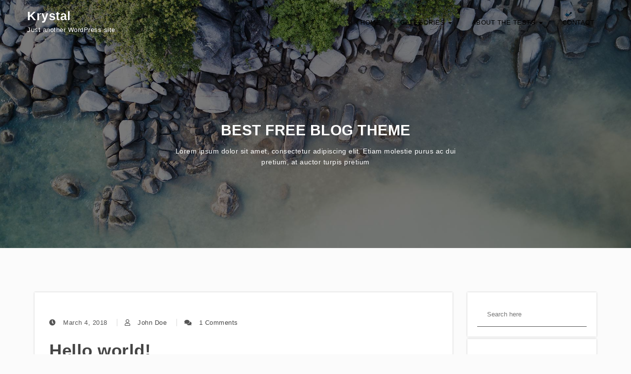

--- FILE ---
content_type: text/html; charset=UTF-8
request_url: https://krystalwp.spiraclethemes.com/demo3/
body_size: 13431
content:
<!DOCTYPE html>
<html lang="en-US">
<head>
    <meta charset="UTF-8">
    <meta name="viewport" content="width=device-width, initial-scale=1">
    <link rel="profile" href="http://gmpg.org/xfn/11">
    <title>Krystal  &#8211; Just another WordPress site</title>
<meta name='robots' content='max-image-preview:large' />
	<style>img:is([sizes="auto" i], [sizes^="auto," i]) { contain-intrinsic-size: 3000px 1500px }</style>
	<link rel='dns-prefetch' href='//fonts.googleapis.com' />
<link rel="alternate" type="application/rss+xml" title="Krystal  &raquo; Feed" href="https://krystalwp.spiraclethemes.com/demo3/feed/" />
<link rel="alternate" type="application/rss+xml" title="Krystal  &raquo; Comments Feed" href="https://krystalwp.spiraclethemes.com/demo3/comments/feed/" />
<script type="text/javascript">
/* <![CDATA[ */
window._wpemojiSettings = {"baseUrl":"https:\/\/s.w.org\/images\/core\/emoji\/15.0.3\/72x72\/","ext":".png","svgUrl":"https:\/\/s.w.org\/images\/core\/emoji\/15.0.3\/svg\/","svgExt":".svg","source":{"concatemoji":"https:\/\/krystalwp.spiraclethemes.com\/demo3\/wp-includes\/js\/wp-emoji-release.min.js?ver=70a7956721414e3356b63d32ede63cb3"}};
/*! This file is auto-generated */
!function(i,n){var o,s,e;function c(e){try{var t={supportTests:e,timestamp:(new Date).valueOf()};sessionStorage.setItem(o,JSON.stringify(t))}catch(e){}}function p(e,t,n){e.clearRect(0,0,e.canvas.width,e.canvas.height),e.fillText(t,0,0);var t=new Uint32Array(e.getImageData(0,0,e.canvas.width,e.canvas.height).data),r=(e.clearRect(0,0,e.canvas.width,e.canvas.height),e.fillText(n,0,0),new Uint32Array(e.getImageData(0,0,e.canvas.width,e.canvas.height).data));return t.every(function(e,t){return e===r[t]})}function u(e,t,n){switch(t){case"flag":return n(e,"\ud83c\udff3\ufe0f\u200d\u26a7\ufe0f","\ud83c\udff3\ufe0f\u200b\u26a7\ufe0f")?!1:!n(e,"\ud83c\uddfa\ud83c\uddf3","\ud83c\uddfa\u200b\ud83c\uddf3")&&!n(e,"\ud83c\udff4\udb40\udc67\udb40\udc62\udb40\udc65\udb40\udc6e\udb40\udc67\udb40\udc7f","\ud83c\udff4\u200b\udb40\udc67\u200b\udb40\udc62\u200b\udb40\udc65\u200b\udb40\udc6e\u200b\udb40\udc67\u200b\udb40\udc7f");case"emoji":return!n(e,"\ud83d\udc26\u200d\u2b1b","\ud83d\udc26\u200b\u2b1b")}return!1}function f(e,t,n){var r="undefined"!=typeof WorkerGlobalScope&&self instanceof WorkerGlobalScope?new OffscreenCanvas(300,150):i.createElement("canvas"),a=r.getContext("2d",{willReadFrequently:!0}),o=(a.textBaseline="top",a.font="600 32px Arial",{});return e.forEach(function(e){o[e]=t(a,e,n)}),o}function t(e){var t=i.createElement("script");t.src=e,t.defer=!0,i.head.appendChild(t)}"undefined"!=typeof Promise&&(o="wpEmojiSettingsSupports",s=["flag","emoji"],n.supports={everything:!0,everythingExceptFlag:!0},e=new Promise(function(e){i.addEventListener("DOMContentLoaded",e,{once:!0})}),new Promise(function(t){var n=function(){try{var e=JSON.parse(sessionStorage.getItem(o));if("object"==typeof e&&"number"==typeof e.timestamp&&(new Date).valueOf()<e.timestamp+604800&&"object"==typeof e.supportTests)return e.supportTests}catch(e){}return null}();if(!n){if("undefined"!=typeof Worker&&"undefined"!=typeof OffscreenCanvas&&"undefined"!=typeof URL&&URL.createObjectURL&&"undefined"!=typeof Blob)try{var e="postMessage("+f.toString()+"("+[JSON.stringify(s),u.toString(),p.toString()].join(",")+"));",r=new Blob([e],{type:"text/javascript"}),a=new Worker(URL.createObjectURL(r),{name:"wpTestEmojiSupports"});return void(a.onmessage=function(e){c(n=e.data),a.terminate(),t(n)})}catch(e){}c(n=f(s,u,p))}t(n)}).then(function(e){for(var t in e)n.supports[t]=e[t],n.supports.everything=n.supports.everything&&n.supports[t],"flag"!==t&&(n.supports.everythingExceptFlag=n.supports.everythingExceptFlag&&n.supports[t]);n.supports.everythingExceptFlag=n.supports.everythingExceptFlag&&!n.supports.flag,n.DOMReady=!1,n.readyCallback=function(){n.DOMReady=!0}}).then(function(){return e}).then(function(){var e;n.supports.everything||(n.readyCallback(),(e=n.source||{}).concatemoji?t(e.concatemoji):e.wpemoji&&e.twemoji&&(t(e.twemoji),t(e.wpemoji)))}))}((window,document),window._wpemojiSettings);
/* ]]> */
</script>
<style id='wp-emoji-styles-inline-css' type='text/css'>

	img.wp-smiley, img.emoji {
		display: inline !important;
		border: none !important;
		box-shadow: none !important;
		height: 1em !important;
		width: 1em !important;
		margin: 0 0.07em !important;
		vertical-align: -0.1em !important;
		background: none !important;
		padding: 0 !important;
	}
</style>
<link rel='stylesheet' id='wp-block-library-css' href='https://krystalwp.spiraclethemes.com/demo3/wp-includes/css/dist/block-library/style.min.css?ver=70a7956721414e3356b63d32ede63cb3' type='text/css' media='all' />
<style id='classic-theme-styles-inline-css' type='text/css'>
/*! This file is auto-generated */
.wp-block-button__link{color:#fff;background-color:#32373c;border-radius:9999px;box-shadow:none;text-decoration:none;padding:calc(.667em + 2px) calc(1.333em + 2px);font-size:1.125em}.wp-block-file__button{background:#32373c;color:#fff;text-decoration:none}
</style>
<style id='global-styles-inline-css' type='text/css'>
:root{--wp--preset--aspect-ratio--square: 1;--wp--preset--aspect-ratio--4-3: 4/3;--wp--preset--aspect-ratio--3-4: 3/4;--wp--preset--aspect-ratio--3-2: 3/2;--wp--preset--aspect-ratio--2-3: 2/3;--wp--preset--aspect-ratio--16-9: 16/9;--wp--preset--aspect-ratio--9-16: 9/16;--wp--preset--color--black: #000000;--wp--preset--color--cyan-bluish-gray: #abb8c3;--wp--preset--color--white: #ffffff;--wp--preset--color--pale-pink: #f78da7;--wp--preset--color--vivid-red: #cf2e2e;--wp--preset--color--luminous-vivid-orange: #ff6900;--wp--preset--color--luminous-vivid-amber: #fcb900;--wp--preset--color--light-green-cyan: #7bdcb5;--wp--preset--color--vivid-green-cyan: #00d084;--wp--preset--color--pale-cyan-blue: #8ed1fc;--wp--preset--color--vivid-cyan-blue: #0693e3;--wp--preset--color--vivid-purple: #9b51e0;--wp--preset--gradient--vivid-cyan-blue-to-vivid-purple: linear-gradient(135deg,rgba(6,147,227,1) 0%,rgb(155,81,224) 100%);--wp--preset--gradient--light-green-cyan-to-vivid-green-cyan: linear-gradient(135deg,rgb(122,220,180) 0%,rgb(0,208,130) 100%);--wp--preset--gradient--luminous-vivid-amber-to-luminous-vivid-orange: linear-gradient(135deg,rgba(252,185,0,1) 0%,rgba(255,105,0,1) 100%);--wp--preset--gradient--luminous-vivid-orange-to-vivid-red: linear-gradient(135deg,rgba(255,105,0,1) 0%,rgb(207,46,46) 100%);--wp--preset--gradient--very-light-gray-to-cyan-bluish-gray: linear-gradient(135deg,rgb(238,238,238) 0%,rgb(169,184,195) 100%);--wp--preset--gradient--cool-to-warm-spectrum: linear-gradient(135deg,rgb(74,234,220) 0%,rgb(151,120,209) 20%,rgb(207,42,186) 40%,rgb(238,44,130) 60%,rgb(251,105,98) 80%,rgb(254,248,76) 100%);--wp--preset--gradient--blush-light-purple: linear-gradient(135deg,rgb(255,206,236) 0%,rgb(152,150,240) 100%);--wp--preset--gradient--blush-bordeaux: linear-gradient(135deg,rgb(254,205,165) 0%,rgb(254,45,45) 50%,rgb(107,0,62) 100%);--wp--preset--gradient--luminous-dusk: linear-gradient(135deg,rgb(255,203,112) 0%,rgb(199,81,192) 50%,rgb(65,88,208) 100%);--wp--preset--gradient--pale-ocean: linear-gradient(135deg,rgb(255,245,203) 0%,rgb(182,227,212) 50%,rgb(51,167,181) 100%);--wp--preset--gradient--electric-grass: linear-gradient(135deg,rgb(202,248,128) 0%,rgb(113,206,126) 100%);--wp--preset--gradient--midnight: linear-gradient(135deg,rgb(2,3,129) 0%,rgb(40,116,252) 100%);--wp--preset--font-size--small: 13px;--wp--preset--font-size--medium: 20px;--wp--preset--font-size--large: 36px;--wp--preset--font-size--x-large: 42px;--wp--preset--spacing--20: 0.44rem;--wp--preset--spacing--30: 0.67rem;--wp--preset--spacing--40: 1rem;--wp--preset--spacing--50: 1.5rem;--wp--preset--spacing--60: 2.25rem;--wp--preset--spacing--70: 3.38rem;--wp--preset--spacing--80: 5.06rem;--wp--preset--shadow--natural: 6px 6px 9px rgba(0, 0, 0, 0.2);--wp--preset--shadow--deep: 12px 12px 50px rgba(0, 0, 0, 0.4);--wp--preset--shadow--sharp: 6px 6px 0px rgba(0, 0, 0, 0.2);--wp--preset--shadow--outlined: 6px 6px 0px -3px rgba(255, 255, 255, 1), 6px 6px rgba(0, 0, 0, 1);--wp--preset--shadow--crisp: 6px 6px 0px rgba(0, 0, 0, 1);}:where(.is-layout-flex){gap: 0.5em;}:where(.is-layout-grid){gap: 0.5em;}body .is-layout-flex{display: flex;}.is-layout-flex{flex-wrap: wrap;align-items: center;}.is-layout-flex > :is(*, div){margin: 0;}body .is-layout-grid{display: grid;}.is-layout-grid > :is(*, div){margin: 0;}:where(.wp-block-columns.is-layout-flex){gap: 2em;}:where(.wp-block-columns.is-layout-grid){gap: 2em;}:where(.wp-block-post-template.is-layout-flex){gap: 1.25em;}:where(.wp-block-post-template.is-layout-grid){gap: 1.25em;}.has-black-color{color: var(--wp--preset--color--black) !important;}.has-cyan-bluish-gray-color{color: var(--wp--preset--color--cyan-bluish-gray) !important;}.has-white-color{color: var(--wp--preset--color--white) !important;}.has-pale-pink-color{color: var(--wp--preset--color--pale-pink) !important;}.has-vivid-red-color{color: var(--wp--preset--color--vivid-red) !important;}.has-luminous-vivid-orange-color{color: var(--wp--preset--color--luminous-vivid-orange) !important;}.has-luminous-vivid-amber-color{color: var(--wp--preset--color--luminous-vivid-amber) !important;}.has-light-green-cyan-color{color: var(--wp--preset--color--light-green-cyan) !important;}.has-vivid-green-cyan-color{color: var(--wp--preset--color--vivid-green-cyan) !important;}.has-pale-cyan-blue-color{color: var(--wp--preset--color--pale-cyan-blue) !important;}.has-vivid-cyan-blue-color{color: var(--wp--preset--color--vivid-cyan-blue) !important;}.has-vivid-purple-color{color: var(--wp--preset--color--vivid-purple) !important;}.has-black-background-color{background-color: var(--wp--preset--color--black) !important;}.has-cyan-bluish-gray-background-color{background-color: var(--wp--preset--color--cyan-bluish-gray) !important;}.has-white-background-color{background-color: var(--wp--preset--color--white) !important;}.has-pale-pink-background-color{background-color: var(--wp--preset--color--pale-pink) !important;}.has-vivid-red-background-color{background-color: var(--wp--preset--color--vivid-red) !important;}.has-luminous-vivid-orange-background-color{background-color: var(--wp--preset--color--luminous-vivid-orange) !important;}.has-luminous-vivid-amber-background-color{background-color: var(--wp--preset--color--luminous-vivid-amber) !important;}.has-light-green-cyan-background-color{background-color: var(--wp--preset--color--light-green-cyan) !important;}.has-vivid-green-cyan-background-color{background-color: var(--wp--preset--color--vivid-green-cyan) !important;}.has-pale-cyan-blue-background-color{background-color: var(--wp--preset--color--pale-cyan-blue) !important;}.has-vivid-cyan-blue-background-color{background-color: var(--wp--preset--color--vivid-cyan-blue) !important;}.has-vivid-purple-background-color{background-color: var(--wp--preset--color--vivid-purple) !important;}.has-black-border-color{border-color: var(--wp--preset--color--black) !important;}.has-cyan-bluish-gray-border-color{border-color: var(--wp--preset--color--cyan-bluish-gray) !important;}.has-white-border-color{border-color: var(--wp--preset--color--white) !important;}.has-pale-pink-border-color{border-color: var(--wp--preset--color--pale-pink) !important;}.has-vivid-red-border-color{border-color: var(--wp--preset--color--vivid-red) !important;}.has-luminous-vivid-orange-border-color{border-color: var(--wp--preset--color--luminous-vivid-orange) !important;}.has-luminous-vivid-amber-border-color{border-color: var(--wp--preset--color--luminous-vivid-amber) !important;}.has-light-green-cyan-border-color{border-color: var(--wp--preset--color--light-green-cyan) !important;}.has-vivid-green-cyan-border-color{border-color: var(--wp--preset--color--vivid-green-cyan) !important;}.has-pale-cyan-blue-border-color{border-color: var(--wp--preset--color--pale-cyan-blue) !important;}.has-vivid-cyan-blue-border-color{border-color: var(--wp--preset--color--vivid-cyan-blue) !important;}.has-vivid-purple-border-color{border-color: var(--wp--preset--color--vivid-purple) !important;}.has-vivid-cyan-blue-to-vivid-purple-gradient-background{background: var(--wp--preset--gradient--vivid-cyan-blue-to-vivid-purple) !important;}.has-light-green-cyan-to-vivid-green-cyan-gradient-background{background: var(--wp--preset--gradient--light-green-cyan-to-vivid-green-cyan) !important;}.has-luminous-vivid-amber-to-luminous-vivid-orange-gradient-background{background: var(--wp--preset--gradient--luminous-vivid-amber-to-luminous-vivid-orange) !important;}.has-luminous-vivid-orange-to-vivid-red-gradient-background{background: var(--wp--preset--gradient--luminous-vivid-orange-to-vivid-red) !important;}.has-very-light-gray-to-cyan-bluish-gray-gradient-background{background: var(--wp--preset--gradient--very-light-gray-to-cyan-bluish-gray) !important;}.has-cool-to-warm-spectrum-gradient-background{background: var(--wp--preset--gradient--cool-to-warm-spectrum) !important;}.has-blush-light-purple-gradient-background{background: var(--wp--preset--gradient--blush-light-purple) !important;}.has-blush-bordeaux-gradient-background{background: var(--wp--preset--gradient--blush-bordeaux) !important;}.has-luminous-dusk-gradient-background{background: var(--wp--preset--gradient--luminous-dusk) !important;}.has-pale-ocean-gradient-background{background: var(--wp--preset--gradient--pale-ocean) !important;}.has-electric-grass-gradient-background{background: var(--wp--preset--gradient--electric-grass) !important;}.has-midnight-gradient-background{background: var(--wp--preset--gradient--midnight) !important;}.has-small-font-size{font-size: var(--wp--preset--font-size--small) !important;}.has-medium-font-size{font-size: var(--wp--preset--font-size--medium) !important;}.has-large-font-size{font-size: var(--wp--preset--font-size--large) !important;}.has-x-large-font-size{font-size: var(--wp--preset--font-size--x-large) !important;}
:where(.wp-block-post-template.is-layout-flex){gap: 1.25em;}:where(.wp-block-post-template.is-layout-grid){gap: 1.25em;}
:where(.wp-block-columns.is-layout-flex){gap: 2em;}:where(.wp-block-columns.is-layout-grid){gap: 2em;}
:root :where(.wp-block-pullquote){font-size: 1.5em;line-height: 1.6;}
</style>
<link rel='stylesheet' id='contact-form-7-css' href='https://krystalwp.spiraclethemes.com/demo3/wp-content/plugins/contact-form-7/includes/css/styles.css?ver=6.1.3' type='text/css' media='all' />
<link rel='stylesheet' id='contact-form-7-email-spam-blocker-css' href='https://krystalwp.spiraclethemes.com/demo3/wp-content/plugins/wp-contact-form7-email-spam-blocker/public/css/contact-form-7-email-spam-blocker-public.css?ver=1.0.0' type='text/css' media='all' />
<link rel='stylesheet' id='style-css' href='https://krystalwp.spiraclethemes.com/demo3/wp-content/themes/krystal/style.css?ver=70a7956721414e3356b63d32ede63cb3' type='text/css' media='all' />
<link rel='stylesheet' id='bootstrap-css' href='https://krystalwp.spiraclethemes.com/demo3/wp-content/themes/krystal/css/compressed/bootstrap.min.css?ver=1.5.0' type='text/css' media='all' />
<link rel='stylesheet' id='fontawesome-css' href='https://krystalwp.spiraclethemes.com/demo3/wp-content/themes/krystal/css/compressed/fontawesome.min.css?ver=1.5.0' type='text/css' media='all' />
<link rel='stylesheet' id='magnific-popup-css' href='https://krystalwp.spiraclethemes.com/demo3/wp-content/themes/krystal/css/compressed/magnific-popup.min.css?ver=1.5.0' type='text/css' media='all' />
<link rel='stylesheet' id='krystal-style-css' href='https://krystalwp.spiraclethemes.com/demo3/wp-content/themes/krystal/css/compressed/krystal-style.min.css?ver=1.5.0' type='text/css' media='all' />
<link rel='stylesheet' id='m-customscrollbar-css-css' href='https://krystalwp.spiraclethemes.com/demo3/wp-content/themes/krystal/css/compressed/jquery.mCustomScrollbar.min.css?ver=1.5.0' type='text/css' media='all' />
<link rel='preload' as='font' type='font/woff2' crossorigin='anonymous' id='preload-webfont-fa-regular-css' href='https://krystalwp.spiraclethemes.com/demo3/wp-content/themes/krystal/webfonts/fa-regular-400.woff2'  />
<link rel='preload' as='font' type='font/woff2' crossorigin='anonymous' id='preload-webfont-fa-brands-css' href='https://krystalwp.spiraclethemes.com/demo3/wp-content/themes/krystal/webfonts/fa-brands-400.woff2'  />
<link rel='preload' as='font' type='font/woff2' crossorigin='anonymous' id='preload-webfont-fa-solid-css' href='https://krystalwp.spiraclethemes.com/demo3/wp-content/themes/krystal/webfonts/fa-solid-900.woff2'  />
<link rel='preload' as='style' crossorigin='anonymous' id='preload-poppins-google-font-css' href='https://fonts.googleapis.com/css?family=Poppins:300,400,700,900&#038;display=swap'  />
<script type="text/javascript" src="https://krystalwp.spiraclethemes.com/demo3/wp-includes/js/jquery/jquery.min.js?ver=3.7.1" id="jquery-core-js"></script>
<script type="text/javascript" src="https://krystalwp.spiraclethemes.com/demo3/wp-includes/js/jquery/jquery-migrate.min.js?ver=3.4.1" id="jquery-migrate-js"></script>
<script type="text/javascript" src="https://krystalwp.spiraclethemes.com/demo3/wp-content/plugins/wp-contact-form7-email-spam-blocker/public/js/contact-form-7-email-spam-blocker-public.js?ver=1.0.0" id="contact-form-7-email-spam-blocker-js"></script>
<link rel="https://api.w.org/" href="https://krystalwp.spiraclethemes.com/demo3/wp-json/" /><link rel="EditURI" type="application/rsd+xml" title="RSD" href="https://krystalwp.spiraclethemes.com/demo3/xmlrpc.php?rsd" />

  <style type="text/css" id="krystal-dynamic-style">
     .wp-block-cover.alignwide, .wp-block-columns.alignwide, .wc-block-grid__products, .wp-block-cover-image .wp-block-cover__inner-container, .wp-block-cover .wp-block-cover__inner-container{padding:0 15px}footer h4.widget-title{margin-bottom:20px !important}a{color:#444444;vertical-align:top}a:hover{color:#000000}h1,h2,h3,h4,h5,h6{color:#444444}h1:hover, h2:hover, h3:hover, h4:hover, h5:hover, h6:hover{color:#000000}button.trans:hover, button.trans:focus, button.trans:active{background:#000000 !important;color:#fff !important}#commentform input[type=submit]:hover, #commentform input[type=submit]:focus{background:#000000 !important;border:1px solid #000000 !important;color:#fff !important;transition:all 0.3s ease-in-out}a.trans:hover, a.trans:focus{background:#000000 !important;border:1px solid #000000 !important;color:#fff !important;transition:all 0.3s ease-in-out}.slide-bg-section .read-more a:hover, .slide-bg-section .read-more a:focus, .slider-buttons a:hover, .slider-buttons a:focus{background:#000000 !important;border:1px solid #000000 !important;color:#fff !important;transition:all 0.3s ease-in-out}.btn-default{background:#444444 !important;border:1px solid #444444 !important}.btn-default:hover, .btn-default:focus{background:#444444 !important}.slider-buttons a .btn-default{background:none !important}.pagination .nav-links .current{background:#444444 !important}.isotope #filter li.selected a, .isotope #filter li a:hover{color:#444444 !important}[class^='imghvr-fold']:after, [class^='imghvr-fold']:before, [class*=' imghvr-fold']:after, [class*=' imghvr-fold']:before{background-color:#444444 !important}[class^='imghvr-'] figcaption, [class*=' imghvr-'] figcaption{background-color:#444444 !important}footer#footer{background:#ffffff;color:#555555}footer h4{color:#555555}footer#footer a, footer#footer a:hover{color:#0a0a0a}.section-title.page-title{padding-top:150px;padding-bottom:125px}header.style-2 #krystal-main-menu-wrapper .nav>li>a, header.style-2 .site-title a, header.style-2 .site-title a:hover, header.style-2 .site-title a:focus, header.style-2 .site-title a:visited, header.style-2 p.site-description, header.style-2 .navbar-toggle{color:#ffffff}header.menu-wrapper.fixed nav ul li a, header.menu-wrapper.style-2.fixed nav ul li a{color:#555}#krystal-main-menu-wrapper li.menu-button > a{background-color:#5b9dd9;color:#fff !important}#krystal-main-menu-wrapper li.menu-button > a:active:not(#krystal-main-menu-wrapper li.menu-button a), #krystal-main-menu-wrapper li.menu-button > a:hover:not(#krystal-main-menu-wrapper li.menu-button a){background-color:#5b9dd9;color:#fff !important}header.menu-wrapper.fixed nav ul li.menu-button a, header.menu-wrapper.style-2.fixed nav ul li.menu-button a{color:#fff !important;background:#5b9dd9}.slide-bg-section h2, .slide-bg-section, .slide-bg-section .read-more a{color:#ffffff !important}.slide-bg-section .read-more a, .scroll-down .mouse{border:1px solid #ffffff !important}.scroll-down .mouse > *{background:#ffffff !important}.section-title h1{color:#ffffff}.page-title span, .page-title span a, .page-title #breadcrumbs, .page-title #breadcrumbs a{color:#fff}.page-title .breadcrumbs li:after{content:">";display:inline-block;color:#fff}form.wpcf7-form input, form.wpcf7-form textarea, form.wpcf7-form radio, form.wpcf7-form checkbox, form.wpcf7-form select{background:transparent;border:none;border-bottom:1px solid #555555;color:#555555}form.wpcf7-form select{padding-left:20px;margin-top:20px}form.wpcf7-form input::placeholder, form.wpcf7-form textarea::placeholder{color:#555555}form.wpcf7-form input[type="submit"]{color:#555555;background:none;border:1px solid #555555 !important}form.wpcf7-form input[type="submit"]:hover, form.wpcf7-form input[type="submit"]:focus{background:#555555 !important;color:#fff;border:1px solid #555555 !important}form.wpcf7-form label{color:#555555}header.style-1.fixed #krystal-main-menu-wrapper li.menu-button > a, header.style-2.fixed #krystal-main-menu-wrapper li.menu-button > a{color:#ffffff !important;background:#5b9dd9 !important}.elementor-editor-active header.style-1.menu-wrapper.fixed, .elementor-editor-active header.style-2.menu-wrapper.fixed{display:none}@media (min-width:992px){.dropdown-menu > li:hover, .dropdown-menu .dropdown-menu > li:hover{background:#000000 !important;border-top-left-radius:4px;border-top-right-radius:4px}.dropdown-menu > .active > a:hover, .dropdown-menu > .active > a:focus{background:#000000 !important}}@media (max-width:767px){#krystal-main-menu-wrapper li.menu-button > a, header.style-1 #krystal-main-menu-wrapper li.menu-button > a, header.style-2 #krystal-main-menu-wrapper li.menu-button > a{color:#ffffff !important;background:#5b9dd9 !important}}@media (max-width:767px){.has-blocks h1:not(h1.site-title):not(.blog h1):not(.single h1):not(.archive h1):not(.wp-block-cover__inner-container h1), .has-blocks h2:not(.blog h2):not(.single h2):not(.archive h2):not(.wp-block-cover__inner-container h2), .has-blocks h3:not(.blog h3):not(.single h3):not(.archive h3):not(.wp-block-cover__inner-container h3), .has-blocks h4:not(.blog h4):not(.single h4):not(.archive h4):not(.wp-block-cover__inner-container h4), .has-blocks h5:not(.blog h5):not(.single h5):not(.archive h5):not(.wp-block-cover__inner-container h5), .has-blocks h6:not(.blog h6):not(.single h6):not(.archive h6):not(.wp-block-cover__inner-container h6), .has-blocks p:not(blockquote p):not(.container p), .has-blocks blockquote, .has-blocks .wp-block-columns, .has-blocks table, .has-blocks dl, .has-blocks ul:not(ul.md-cart-menu), .has-blocks ol, .has-blocks address, .has-blocks pre, .has-blocks .wp-block-cover.alignwide, .has-blocks .wp-block-columns.alignwide, .has-blocks .wc-block-grid__products, .has-blocks .wp-block-cover-image .wp-block-cover__inner-container, .has-blocks .wp-block-cover .wp-block-cover__inner-container{padding-left:15px;padding-right:15px}.has-blocks figure.alignleft > p{padding-left:15px;padding-right:15px}}@media (min-width:768px){.has-blocks h1:not(h1.site-title):not(.blog h1):not(.single h1):not(.archive h1):not(.wp-block-cover__inner-container h1), .has-blocks h2:not(.blog h2):not(.single h2):not(.archive h2):not(.wp-block-cover__inner-container h2), .has-blocks h3:not(.blog h3):not(.single h3):not(.archive h3):not(.wp-block-cover__inner-container h3), .has-blocks h4:not(.blog h4):not(.single h4):not(.archive h4):not(.wp-block-cover__inner-container h4), .has-blocks h5:not(.blog h5):not(.single h5):not(.archive h5):not(.wp-block-cover__inner-container h5), .has-blocks h6:not(.blog h6):not(.single h6):not(.archive h6):not(.wp-block-cover__inner-container h6), .has-blocks p:not(blockquote p):not(.container p), .has-blocks blockquote, .has-blocks .wp-block-columns, .has-blocks table, .has-blocks dl, .has-blocks ul:not(ul.md-cart-menu), .has-blocks ol, .has-blocks address, .has-blocks pre, .has-blocks .wp-block-cover.alignwide, .has-blocks .wp-block-columns.alignwide, .has-blocks .wc-block-grid__products, .has-blocks .wp-block-cover-image .wp-block-cover__inner-container, .has-blocks .wp-block-cover .wp-block-cover__inner-container{max-width:750px;margin:0 auto}.has-blocks figure.alignleft > p{width:750px}}@media (min-width:992px){.has-blocks h1:not(h1.site-title):not(.blog h1):not(.single h1):not(.archive h1):not(.wp-block-cover__inner-container h1), .has-blocks h2:not(.blog h2):not(.single h2):not(.archive h2):not(.wp-block-cover__inner-container h2), .has-blocks h3:not(.blog h3):not(.single h3):not(.archive h3):not(.wp-block-cover__inner-container h3), .has-blocks h4:not(.blog h4):not(.single h4):not(.archive h4):not(.wp-block-cover__inner-container h4), .has-blocks h5:not(.blog h5):not(.single h5):not(.archive h5):not(.wp-block-cover__inner-container h5), .has-blocks h6:not(.blog h6):not(.single h6):not(.archive h6):not(.wp-block-cover__inner-container h6), .has-blocks p:not(blockquote p):not(.container p), .has-blocks blockquote, .has-blocks .wp-block-columns, .has-blocks table, .has-blocks dl, .has-blocks ul:not(ul.md-cart-menu), .has-blocks ol, .has-blocks address, .has-blocks pre, .has-blocks .wp-block-cover.alignwide, .has-blocks .wp-block-columns.alignwide, .has-blocks .wc-block-grid__products, .has-blocks .wp-block-cover-image .wp-block-cover__inner-container, .has-blocks .wp-block-cover .wp-block-cover__inner-container{max-width:970px;margin:0 auto}.has-blocks figure.alignleft > p{width:970px}}@media (min-width:1200px){.has-blocks h1:not(h1.site-title):not(.blog h1):not(.single h1):not(.archive h1):not(.wp-block-cover__inner-container h1), .has-blocks h2:not(.blog h2):not(.single h2):not(.archive h2):not(.wp-block-cover__inner-container h2), .has-blocks h3:not(.blog h3):not(.single h3):not(.archive h3):not(.wp-block-cover__inner-container h3), .has-blocks h4:not(.blog h4):not(.single h4):not(.archive h4):not(.wp-block-cover__inner-container h4), .has-blocks h5:not(.blog h5):not(.single h5):not(.archive h5):not(.wp-block-cover__inner-container h5), .has-blocks h6:not(.blog h6):not(.single h6):not(.archive h6):not(.wp-block-cover__inner-container h6), .has-blocks p:not(blockquote p):not(.container p), .has-blocks blockquote, .has-blocks .wp-block-columns, .has-blocks table, .has-blocks dl, .has-blocks ul:not(ul.md-cart-menu), .has-blocks ol, .has-blocks address, .has-blocks pre, .has-blocks .wp-block-cover.alignwide, .has-blocks .wp-block-columns.alignwide, .has-blocks .wc-block-grid__products, .has-blocks .wp-block-cover-image .wp-block-cover__inner-container, .has-blocks .wp-block-cover .wp-block-cover__inner-container{max-width:1170px;margin:0 auto}.has-blocks figure.alignleft > p{width:1170px}}.loader-wrapper{top:0;bottom:0;left:0;right:0}#pre-loader{height:30px;width:30px;display:inline-block;background:transparent;border-radius:50%;border-width:4px;border-style:solid;border-color:#d0d0d0 #d0d0d0 #000 #d0d0d0;-webkit-animation:1s linear 0s normal none infinite running spinner_preloader;-moz-animation:1s linear 0s normal none infinite running spinner_preloader;animation:1s linear 0s normal none infinite running spinner_preloader}.page-title .img-overlay{background:rgba(0,0,0,.5);color:#fff}#parallax-bg #slider-inner{height:70vh}section.home-color-section{height:70vh}.slide-bg-section{height:calc(70vh - 5px)}body{background:#fbfbfb}article{margin:70px 0;background:#fff;padding:1px 30px;box-shadow:0px 0px 3px 0px #c5c5c5;-moz-box-shadow:0px 0px 3px 0px #c5c5c5;-webkit-box-shadow:0px 0px 3px 0px #c5c5c5}article .blog-wrapper{margin:0;padding-top:30px;padding-right:0}.widget-area .widget{margin:5px 0;background:#fff;padding:20px 20px;box-shadow:0px 0px 3px 0px #c5c5c5;-moz-box-shadow:0px 0px 3px 0px #c5c5c5;-webkit-box-shadow:0px 0px 3px 0px #c5c5c5}aside h4.widget-title{font-size:15px}.widget li a{color:#555}.widget-area{margin:70px 0}body.page{background:#fff}.page-content-area article{box-shadow:none;-moz-box-shadow:none;-webkit-box-shadow:none}form.wpcf7-form input, form.wpcf7-form textarea, form.wpcf7-form radio, form.wpcf7-form checkbox, form.wpcf7-form select{background:transparent;border-bottom:1px solid #555 !important;border-radius:0}form.wpcf7 input[type="submit"]{border-radius:45px}header.style-1.fixed #krystal-main-menu-wrapper .nav>li>a:not(#krystal-main-menu-wrapper li.menu-button > a), header.style-1.fixed .site-title > a, header.style-1.fixed .site-title > a:hover, header.style-1.fixed .site-title > a:focus, header.style-1.fixed .site-title > a:visited, header.style-1.fixed p.site-description, header.style-1.fixed #search-box .search input, header.style-1.fixed #search-box .search input::placeholder, header.style-1.fixed .topbar-text, header.style-1.fixed .topbar-text a, header.style-1.fixed .topbar-text a:hover, header.style-1.fixed span#call-us, header.style-1.fixed span#call-us a, header.style-1.fixed span#call-us a:hover, header.style-1.fixed #menu-social li i, header.style-1.fixed .navbar-toggle{color:#555 !important}header.style-1.fixed .menu-search:before, header.style-1.fixed .menu-search:after, header.style-1.fixed .menu-search-x:before, header.style-1.fixed .menu-search-x:after{border:1px solid #555}header.style-1.fixed.menu-wrapper li.menu-cart-inner .fas, header.style-1.fixed.menu-wrapper .res-cart-menu .fas{color:#555}header.style-1.fixed #search-box .search input{border-bottom:1px solid #555 !important}header.style-1.fixed #krystal-main-menu-wrapper .navbar-toggle .icon-bar{background:#555}header.style-1 .site-title > a, header.style-1 .site-title > a:hover, header.style-1 .site-title > a:focus, header.style-1 .site-title > a:visited, header.style-1 p.site-description, header.style-1 .topbar-text, header.style-1 .topbar-text a, header.style-1 .topbar-text a:hover, header.style-1 span#call-us, header.style-1 span#call-us a, header.style-1 span#call-us a:hover, header.style-1 #menu-social li i, header.style-1 #search-box .search input, header.style-1 #search-box .search input::placeholder, header.style-1 .navbar-toggle{color:#ffffff !important}header.style-1 #krystal-main-menu-wrapper .navbar-toggle .icon-bar{background:#ffffff}header.style-1 .menu-search:before, header.style-1 .menu-search:after, header.style-1 .menu-search-x:before, header.style-1 .menu-search-x:after{border:1px solid #ffffff}header.style-1.menu-wrapper li.menu-cart-inner .fas, header.style-1.menu-wrapper .res-cart-menu .fas{color:#ffffff}header.style-1 #search-box .search input{border-bottom:1px solid #ffffff !important}@media only screen and (min-width:768px){header.style-1 #krystal-main-menu-wrapper .nav>li>a:not(#krystal-main-menu-wrapper li.menu-button > a){color:#ffffff !important}}@media only screen and (max-width:767px){header.style-1 #krystal-main-menu-wrapper .nav>li>a:not(#krystal-main-menu-wrapper li.menu-button > a){color:#555 !important}}.blog .skiptarget, .single .skiptarget{position:absolute;top:300px}.page .skiptarget{position:absolute;top:260px}.archive .skiptarget, .error404 .skiptarget, .search .skiptarget{position:absolute;top:270px}.home .skiptarget{position:absolute;top:100vh}footer#footer{padding-top:50px}header.fixed h1.site-title{margin-top:0}header.fixed p.site-description{margin:0}.page-title h1{padding-bottom:0}.page-title #breadcrumbs{margin-top:10px;margin-bottom:30px}.page-title span{display:inline-block;margin-top:5px;margin-bottom:15px}.page-title .breadcrumbs li{display:inline-block;padding:0 3px}.page-title .breadcrumbs li:after{content:">";display:inline-block}.page-title .breadcrumbs li:last-child::after{display:none}.page-title .breadcrumbs li a{padding-left:10px;vertical-align:inherit}.page-title .breadcrumb-wrapper span a{vertical-align:inherit}.page-title h1{padding-bottom:0}.page-title span{display:inline-block;margin-top:5px;margin-bottom:15px}  </style>
<meta name="generator" content="Elementor 3.33.2; features: additional_custom_breakpoints; settings: css_print_method-external, google_font-enabled, font_display-auto">
<style type="text/css">.recentcomments a{display:inline !important;padding:0 !important;margin:0 !important;}</style>			<style>
				.e-con.e-parent:nth-of-type(n+4):not(.e-lazyloaded):not(.e-no-lazyload),
				.e-con.e-parent:nth-of-type(n+4):not(.e-lazyloaded):not(.e-no-lazyload) * {
					background-image: none !important;
				}
				@media screen and (max-height: 1024px) {
					.e-con.e-parent:nth-of-type(n+3):not(.e-lazyloaded):not(.e-no-lazyload),
					.e-con.e-parent:nth-of-type(n+3):not(.e-lazyloaded):not(.e-no-lazyload) * {
						background-image: none !important;
					}
				}
				@media screen and (max-height: 640px) {
					.e-con.e-parent:nth-of-type(n+2):not(.e-lazyloaded):not(.e-no-lazyload),
					.e-con.e-parent:nth-of-type(n+2):not(.e-lazyloaded):not(.e-no-lazyload) * {
						background-image: none !important;
					}
				}
			</style>
			</head>

<body class="home blog hfeed elementor-default elementor-kit-56">
    
            <!-- Begin Preloader -->
        <div class="loader-wrapper">
            <div id="pre-loader"></div>
        </div>
        <!-- End Preloader -->
    
    <!-- Header Styles -->
        <header id="home-inner" class="menu-wrapper style-1 elementor-menu-anchor">
        <a class="skip-link screen-reader-text" href="#maincontent">Skip to content</a>
                <div class="navigation scroll-fix">
            <div class="container">                                                       
                <div class="row">
                    <div class="logo">
                                                        <h1 class="site-title">
                                    <a href="https://krystalwp.spiraclethemes.com/demo3/" rel="home">Krystal </a>
                                </h1>
                                                                    <p class="site-description">Just another WordPress site</p>
                                                        </div>

                    
                    <div class="top-menu navbar" id="top-menu-wrapper">
                        <nav class="krystal-main-menu navbar" id="krystal-main-menu-wrapper">
                            <div class="navbar-header">
                                <button type="button" class="navbar-toggle collapsed" data-toggle="collapse" data-target="#navbar-collapse-1" aria-expanded="false">
                                    <span class="sr-only">Toggle navigation</span>
                                    <span class="icon-bar"></span>
                                    <span class="icon-bar"></span>
                                    <span class="icon-bar"></span>
                                </button>
                            </div>
                            <div class="collapse navbar-collapse" id="navbar-collapse-1">
                                <ul id="menu-primary" class="nav"><li id="menu-item-15" class="menu-item menu-item-type-custom menu-item-object-custom current-menu-item current_page_item menu-item-home menu-item-15 active"><a title="HOME" href="http://krystalwp.spiraclethemes.com/demo3/">HOME</a></li>
<li id="menu-item-16" class="menu-item menu-item-type-custom menu-item-object-custom menu-item-has-children menu-item-16 dropdown"><a title="CATEGORIES" href="#" data-hover="dropdown" class="dropdown-toggle" aria-haspopup="true">CATEGORIES <span class="caret"></span></a>
<ul role="menu" class=" dropdown-menu">
	<li id="menu-item-46" class="menu-item menu-item-type-taxonomy menu-item-object-category menu-item-46"><a title="Life" href="https://krystalwp.spiraclethemes.com/demo3/category/life/">Life</a></li>
	<li id="menu-item-17" class="menu-item menu-item-type-taxonomy menu-item-object-category menu-item-17"><a title="Uncategorized" href="https://krystalwp.spiraclethemes.com/demo3/category/uncategorized/">Uncategorized</a></li>
</ul>
</li>
<li id="menu-item-18" class="menu-item menu-item-type-custom menu-item-object-custom menu-item-has-children menu-item-18 dropdown"><a title="ABOUT THE TESTS" href="#" data-hover="dropdown" class="dropdown-toggle" aria-haspopup="true">ABOUT THE TESTS <span class="caret"></span></a>
<ul role="menu" class=" dropdown-menu">
	<li id="menu-item-28" class="menu-item menu-item-type-post_type menu-item-object-page menu-item-28"><a title="Page Markup And Formatting" href="https://krystalwp.spiraclethemes.com/demo3/page-markup-and-formatting/">Page Markup And Formatting</a></li>
	<li id="menu-item-29" class="menu-item menu-item-type-post_type menu-item-object-page menu-item-29"><a title="Page Image Alignment" href="https://krystalwp.spiraclethemes.com/demo3/page-image-alignment/">Page Image Alignment</a></li>
</ul>
</li>
<li id="menu-item-32" class="menu-item menu-item-type-post_type menu-item-object-page menu-item-32"><a title="CONTACT" href="https://krystalwp.spiraclethemes.com/demo3/contact/">CONTACT</a></li>
</ul>                                <a class="popup-close hidden-md hidden-lg" href="#"></a>
                            </div>
                        </nav>
                    </div>
                </div>
            </div>
        </div>
    </header>
        
    
                        <div id="home" class="elementor-menu-anchor"></div>
                <section id="parallax-bg" class="style1">
                                            <div id="slider-inner" class="home-bg-item" data-parallax="scroll" data-image-src="http://krystalwp.spiraclethemes.com/demo3/wp-content/uploads/sites/5/2021/06/StockSnap_26TCI436RB-l.jpg">
                            <div class="inner-overlay">
                                
            <div class="container">
                <div class="row">
                    <div class="col-md-12">
                        <div class="slide-bg-section">
                            <div class="slide-bg-text">
                                <h2 class="wow fadeInDown center" data-wow-duration="2s" data-wow-delay="1s">
                                    BEST FREE BLOG THEME                                </h2>
                                <p class="wow fadeInUp center" data-wow-duration="2s" data-wow-delay="1s">
                                    Lorem ipsum dolor sit amet, consectetur adipiscing elit. Etiam molestie purus ac dui pretium, at auctor turpis pretium                                </p>

                                <div class="slide-buttons center">    
                                    
                                                                    </div>
                            </div>
                        </div>

                                            </div>
                </div>
            </div>
            
            </div></div></section>            
<div id="primary" class="content-area">
    <div id="main" class="site-main" role="main">    
                <div class="skiptarget">
            <div id="maincontent"></div>
        </div>
        <div class="content-inner">
            <div id="blog-section">
                <div class="container">
                    <div class="row">
                                                        <div class="col-md-9">
                                    
<article id="post-1" class="post-1 post type-post status-publish format-standard hentry category-uncategorized">
    <div class="blog-wrapper blog-list wow fadeInUp animated" data-wow-delay="0.2s">
        
        <div class="meta-wrapper">
            <div class="meta">
                
                <span class="meta-item">
                    <i class="fas fa-clock"></i> March 4, 2018                </span>
                <span class="meta-item">
                    <i class="far fa-user"></i> 
                    <a class="author-post-url" href="https://krystalwp.spiraclethemes.com/demo3/author/yogendra/">
                        John Doe                    </a>
                </span>
                <span class="meta-item">
                    <i class="fas fa-comments"></i> 
                    <a class="post-comments-url" href="https://krystalwp.spiraclethemes.com/demo3/2018/03/04/hello-world/#comments">
                        1 Comments                    </a>
                </span>
            </div>
        </div>

        <div class="blog-content">
            <div class="heading">
                <h2>
                    <a href="https://krystalwp.spiraclethemes.com/demo3/2018/03/04/hello-world/">Hello world!</a>
                </h2>
            </div>

                            <div class="blog-excerpt">
                    <p><p>Welcome to Krystal WP Sites. This is your first post. Edit or delete it, then start blogging!</p>
</p>
                </div>
                    </div>

                    <div class="read-more">
                <a href="https://krystalwp.spiraclethemes.com/demo3/2018/03/04/hello-world/">READ MORE</a>
            </div>
        
            </div>
</article>

<article id="post-44" class="post-44 post type-post status-publish format-standard hentry category-life">
    <div class="blog-wrapper blog-list wow fadeInUp animated" data-wow-delay="0.2s">
        
        <div class="meta-wrapper">
            <div class="meta">
                
                <span class="meta-item">
                    <i class="fas fa-clock"></i> November 16, 2017                </span>
                <span class="meta-item">
                    <i class="far fa-user"></i> 
                    <a class="author-post-url" href="https://krystalwp.spiraclethemes.com/demo3/author/yogendra/">
                        John Doe                    </a>
                </span>
                <span class="meta-item">
                    <i class="fas fa-comments"></i> 
                    <a class="post-comments-url" href="https://krystalwp.spiraclethemes.com/demo3/2017/11/16/how-to-live-a-better-life/#comments">
                        0 Comments                    </a>
                </span>
            </div>
        </div>

        <div class="blog-content">
            <div class="heading">
                <h2>
                    <a href="https://krystalwp.spiraclethemes.com/demo3/2017/11/16/how-to-live-a-better-life/">How to live a better life ?</a>
                </h2>
            </div>

                            <div class="blog-excerpt">
                    <p><p>Lorem ipsum dolor sit amet, consectetur adipiscing elit. Phasellus viverra eleifend sapien, ac congue odio mollis eget. Sed tempus ante in turpis vulputate pulvinar. Sed&hellip;</p>
</p>
                </div>
                    </div>

                    <div class="read-more">
                <a href="https://krystalwp.spiraclethemes.com/demo3/2017/11/16/how-to-live-a-better-life/">READ MORE</a>
            </div>
        
            </div>
</article>

<article id="post-5" class="post-5 post type-post status-publish format-standard hentry category-uncategorized">
    <div class="blog-wrapper blog-list wow fadeInUp animated" data-wow-delay="0.2s">
        
        <div class="meta-wrapper">
            <div class="meta">
                
                <span class="meta-item">
                    <i class="fas fa-clock"></i> October 27, 2017                </span>
                <span class="meta-item">
                    <i class="far fa-user"></i> 
                    <a class="author-post-url" href="https://krystalwp.spiraclethemes.com/demo3/author/yogendra/">
                        John Doe                    </a>
                </span>
                <span class="meta-item">
                    <i class="fas fa-comments"></i> 
                    <a class="post-comments-url" href="https://krystalwp.spiraclethemes.com/demo3/2017/10/27/hello-world-2/#comments">
                        1 Comments                    </a>
                </span>
            </div>
        </div>

        <div class="blog-content">
            <div class="heading">
                <h2>
                    <a href="https://krystalwp.spiraclethemes.com/demo3/2017/10/27/hello-world-2/">Hello world!</a>
                </h2>
            </div>

                            <div class="blog-excerpt">
                    <p><p>Welcome to WordPress. This is your first post. Edit or delete it, then start writing!</p>
</p>
                </div>
                    </div>

                    <div class="read-more">
                <a href="https://krystalwp.spiraclethemes.com/demo3/2017/10/27/hello-world-2/">READ MORE</a>
            </div>
        
            </div>
</article>
                                </div>
                                <div class="col-md-3">
                                    
<aside id="secondary" class="widget-area" role="complementary">
    <div id="search-2" class="widget widget_search"><form method="get" id="searchform" class="searchform" action="https://krystalwp.spiraclethemes.com/demo3/">
            <div class="search">
                <input type="text" value="" class="blog-search" name="s" id="s" placeholder="Search here">
                <label for="searchsubmit" class="search-icon"><i class="fas fa-search"></i></label>
                <input type="submit" id="searchsubmit" value="Search" />
            </div>
        </form></div>
		<div id="recent-posts-2" class="widget widget_recent_entries">
		<h3 class="widget-title">Recent Posts</h3>
		<ul>
											<li>
					<a href="https://krystalwp.spiraclethemes.com/demo3/2018/03/04/hello-world/">Hello world!</a>
									</li>
											<li>
					<a href="https://krystalwp.spiraclethemes.com/demo3/2017/11/16/how-to-live-a-better-life/">How to live a better life ?</a>
									</li>
											<li>
					<a href="https://krystalwp.spiraclethemes.com/demo3/2017/10/27/hello-world-2/">Hello world!</a>
									</li>
					</ul>

		</div><div id="recent-comments-2" class="widget widget_recent_comments"><h3 class="widget-title">Recent Comments</h3><ul id="recentcomments"><li class="recentcomments"><span class="comment-author-link"><a href="http://krystalwp.spiraclethemes.com/" class="url" rel="ugc">A WordPress Commenter</a></span> on <a href="https://krystalwp.spiraclethemes.com/demo3/2018/03/04/hello-world/#comment-1">Hello world!</a></li><li class="recentcomments"><span class="comment-author-link"><a href="https://wordpress.org/" class="url" rel="ugc external nofollow">A WordPress Commenter</a></span> on <a href="https://krystalwp.spiraclethemes.com/demo3/2017/10/27/hello-world-2/#comment-2">Hello world!</a></li></ul></div><div id="archives-2" class="widget widget_archive"><h3 class="widget-title">Archives</h3>
			<ul>
					<li><a href='https://krystalwp.spiraclethemes.com/demo3/2018/03/'>March 2018</a></li>
	<li><a href='https://krystalwp.spiraclethemes.com/demo3/2017/11/'>November 2017</a></li>
	<li><a href='https://krystalwp.spiraclethemes.com/demo3/2017/10/'>October 2017</a></li>
			</ul>

			</div><div id="categories-2" class="widget widget_categories"><h3 class="widget-title">Categories</h3>
			<ul>
					<li class="cat-item cat-item-2"><a href="https://krystalwp.spiraclethemes.com/demo3/category/life/">Life</a>
</li>
	<li class="cat-item cat-item-1"><a href="https://krystalwp.spiraclethemes.com/demo3/category/uncategorized/">Uncategorized</a>
</li>
			</ul>

			</div>
		<div id="recent-posts-3" class="widget widget_recent_entries">
		<h3 class="widget-title">Recent Posts</h3>
		<ul>
											<li>
					<a href="https://krystalwp.spiraclethemes.com/demo3/2018/03/04/hello-world/">Hello world!</a>
									</li>
											<li>
					<a href="https://krystalwp.spiraclethemes.com/demo3/2017/11/16/how-to-live-a-better-life/">How to live a better life ?</a>
									</li>
											<li>
					<a href="https://krystalwp.spiraclethemes.com/demo3/2017/10/27/hello-world-2/">Hello world!</a>
									</li>
					</ul>

		</div></aside><!-- #secondary -->
                                </div>
                                                </div>
                </div>
            </div>
        </div>
    </div>
</div>


<!-- Begin Footer Section -->
<footer id="footer">
    <div class="container">
        <div class="row">
                            <div class="footer-widgets-wrapper">
                            <div class="widget-column col-md-3">
            <div id="text-1" class="section widget_text"><h4 class="widget-title">About Us</h4>			<div class="textwidget"><p>Lorem ipsum dolor sit amet, consectetur adipiscing elit. Aliquam vulputate tempor libero nec commodo. Suspendisse in sollicitudin metus. Nullam placerat, libero in facilisis sollicitudin, tellus magna maximus dui</p>
</div>
		</div><div id="custom_html-1" class="widget_text section widget_custom_html"><div class="textwidget custom-html-widget"><a href="#" target="_blank"><i class="fab fa-facebook-f"></i></a> &nbsp; &nbsp;

<a href="#" target="_blank"><i class="fab fa-twitter"></i></a> &nbsp; &nbsp;

<a href="#" target="_blank"><i class="fab fa-instagram"></i></a> &nbsp; &nbsp;

<a href="#" target="_blank"><i class="fab fa-google-plus-g"></i></a> &nbsp; &nbsp;

<a href="#" target="_blank"><i class="fab fa-linkedin-in"></i></a> &nbsp; &nbsp;</div></div>        </div>
                <div class="widget-column col-md-3">
            <div id="calendar-1" class="section widget_calendar"><h4 class="widget-title">Calendar</h4><div id="calendar_wrap" class="calendar_wrap"><table id="wp-calendar" class="wp-calendar-table">
	<caption>January 2026</caption>
	<thead>
	<tr>
		<th scope="col" title="Monday">M</th>
		<th scope="col" title="Tuesday">T</th>
		<th scope="col" title="Wednesday">W</th>
		<th scope="col" title="Thursday">T</th>
		<th scope="col" title="Friday">F</th>
		<th scope="col" title="Saturday">S</th>
		<th scope="col" title="Sunday">S</th>
	</tr>
	</thead>
	<tbody>
	<tr>
		<td colspan="3" class="pad">&nbsp;</td><td>1</td><td>2</td><td>3</td><td>4</td>
	</tr>
	<tr>
		<td>5</td><td>6</td><td>7</td><td>8</td><td>9</td><td>10</td><td>11</td>
	</tr>
	<tr>
		<td>12</td><td>13</td><td>14</td><td>15</td><td>16</td><td id="today">17</td><td>18</td>
	</tr>
	<tr>
		<td>19</td><td>20</td><td>21</td><td>22</td><td>23</td><td>24</td><td>25</td>
	</tr>
	<tr>
		<td>26</td><td>27</td><td>28</td><td>29</td><td>30</td><td>31</td>
		<td class="pad" colspan="1">&nbsp;</td>
	</tr>
	</tbody>
	</table><nav aria-label="Previous and next months" class="wp-calendar-nav">
		<span class="wp-calendar-nav-prev"><a href="https://krystalwp.spiraclethemes.com/demo3/2018/03/">&laquo; Mar</a></span>
		<span class="pad">&nbsp;</span>
		<span class="wp-calendar-nav-next">&nbsp;</span>
	</nav></div></div>        </div>
                <div class="widget-column col-md-3">
            <div id="recent-comments-3" class="section widget_recent_comments"><h4 class="widget-title">Recent Comments</h4><ul id="recentcomments-3"><li class="recentcomments"><span class="comment-author-link"><a href="http://krystalwp.spiraclethemes.com/" class="url" rel="ugc">A WordPress Commenter</a></span> on <a href="https://krystalwp.spiraclethemes.com/demo3/2018/03/04/hello-world/#comment-1">Hello world!</a></li><li class="recentcomments"><span class="comment-author-link"><a href="https://wordpress.org/" class="url" rel="ugc external nofollow">A WordPress Commenter</a></span> on <a href="https://krystalwp.spiraclethemes.com/demo3/2017/10/27/hello-world-2/#comment-2">Hello world!</a></li></ul></div>        </div>
                <div class="widget-column col-md-3">
            <div id="archives-3" class="section widget_archive"><h4 class="widget-title">Archives</h4>
			<ul>
					<li><a href='https://krystalwp.spiraclethemes.com/demo3/2018/03/'>March 2018</a></li>
	<li><a href='https://krystalwp.spiraclethemes.com/demo3/2017/11/'>November 2017</a></li>
	<li><a href='https://krystalwp.spiraclethemes.com/demo3/2017/10/'>October 2017</a></li>
			</ul>

			</div>        </div>
                        </div>
                    </div>

            <div class="row">
        <div class="copyrights">
            <p>
                2026 <a href="https://krystalwp.spiraclethemes.com/demo3/">Krystal </a> | Theme by <a href="https://www.spiraclethemes.com/" target="_blank">Spiracle Themes</a>            </p>
        </div>
    </div>
        </div>
</footer>

			<script>
				const lazyloadRunObserver = () => {
					const lazyloadBackgrounds = document.querySelectorAll( `.e-con.e-parent:not(.e-lazyloaded)` );
					const lazyloadBackgroundObserver = new IntersectionObserver( ( entries ) => {
						entries.forEach( ( entry ) => {
							if ( entry.isIntersecting ) {
								let lazyloadBackground = entry.target;
								if( lazyloadBackground ) {
									lazyloadBackground.classList.add( 'e-lazyloaded' );
								}
								lazyloadBackgroundObserver.unobserve( entry.target );
							}
						});
					}, { rootMargin: '200px 0px 200px 0px' } );
					lazyloadBackgrounds.forEach( ( lazyloadBackground ) => {
						lazyloadBackgroundObserver.observe( lazyloadBackground );
					} );
				};
				const events = [
					'DOMContentLoaded',
					'elementor/lazyload/observe',
				];
				events.forEach( ( event ) => {
					document.addEventListener( event, lazyloadRunObserver );
				} );
			</script>
			<script type="text/javascript" src="https://krystalwp.spiraclethemes.com/demo3/wp-includes/js/dist/hooks.min.js?ver=4d63a3d491d11ffd8ac6" id="wp-hooks-js"></script>
<script type="text/javascript" src="https://krystalwp.spiraclethemes.com/demo3/wp-includes/js/dist/i18n.min.js?ver=5e580eb46a90c2b997e6" id="wp-i18n-js"></script>
<script type="text/javascript" id="wp-i18n-js-after">
/* <![CDATA[ */
wp.i18n.setLocaleData( { 'text direction\u0004ltr': [ 'ltr' ] } );
/* ]]> */
</script>
<script type="text/javascript" src="https://krystalwp.spiraclethemes.com/demo3/wp-content/plugins/contact-form-7/includes/swv/js/index.js?ver=6.1.3" id="swv-js"></script>
<script type="text/javascript" id="contact-form-7-js-before">
/* <![CDATA[ */
var wpcf7 = {
    "api": {
        "root": "https:\/\/krystalwp.spiraclethemes.com\/demo3\/wp-json\/",
        "namespace": "contact-form-7\/v1"
    }
};
/* ]]> */
</script>
<script type="text/javascript" src="https://krystalwp.spiraclethemes.com/demo3/wp-content/plugins/contact-form-7/includes/js/index.js?ver=6.1.3" id="contact-form-7-js"></script>
<script type="text/javascript" src="https://krystalwp.spiraclethemes.com/demo3/wp-content/themes/krystal/js/compressed/bootstrap.min.js?ver=1.5.0" id="bootstrap-js-js"></script>
<script type="text/javascript" src="https://krystalwp.spiraclethemes.com/demo3/wp-content/themes/krystal/js/compressed/jquery.easing.1.3.min.js?ver=1.5.0" id="jquery-easing-js"></script>
<script type="text/javascript" src="https://krystalwp.spiraclethemes.com/demo3/wp-content/themes/krystal/js/compressed/modernizr.min.js?ver=1.5.0" id="modernizr-js"></script>
<script type="text/javascript" src="https://krystalwp.spiraclethemes.com/demo3/wp-content/themes/krystal/js/compressed/parallax.min.js?ver=1.5.0" id="parallax-js"></script>
<script type="text/javascript" src="https://krystalwp.spiraclethemes.com/demo3/wp-content/themes/krystal/js/compressed/jquery.magnific-popup.min.js?ver=1.5.0" id="jquery-magnific-js"></script>
<script type="text/javascript" src="https://krystalwp.spiraclethemes.com/demo3/wp-content/themes/krystal/js/compressed/krystal-main.min.js?ver=1.5.0" id="krystal-script-js"></script>
<!--[if lt IE 9]>
<script type="text/javascript" src="https://krystalwp.spiraclethemes.com/demo3/wp-content/themes/krystal/js/compressed/html5shiv.min.js?ver=1.5.0" id="html5shiv-js"></script>
<![endif]-->
<!--[if lt IE 9]>
<script type="text/javascript" src="https://krystalwp.spiraclethemes.com/demo3/wp-content/themes/krystal/js/compressed/respond.min.js?ver=1.5.0" id="respond-js"></script>
<![endif]-->
<script type="text/javascript" src="https://krystalwp.spiraclethemes.com/demo3/wp-content/themes/krystal/js/compressed/krystal-sticky.min.js?ver=1.5.0" id="krystal-sticky-script-js"></script>
</body>
</html>
